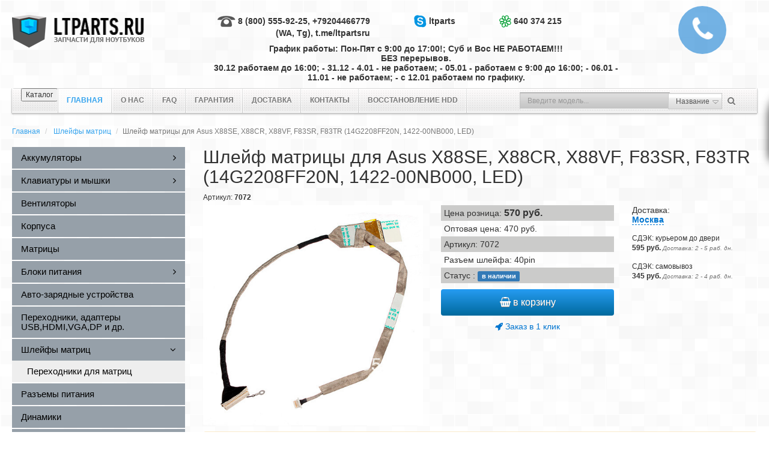

--- FILE ---
content_type: text/html; charset=UTF-8
request_url: https://ltparts.ru/shlejjfy/x88s-x88-x88se-x88v-x88c-x88cr-x88vf-f83s-f83sr-f83tr-led-asus/
body_size: 7547
content:
<!DOCTYPE html PUBLIC "-//W3C//DTD XHTML 1.0 Strict//EN" "http://www.w3.org/TR/xhtml1/DTD/xhtml1-strict.dtd">
<html xmlns="http://www.w3.org/1999/xhtml" xml:lang="ru" lang="ru">
<head>
	<title>570 руб. Шлейф матрицы Asus X88SE, X88CR, X88VF, F83SR, F83TR (14G2208FF20N, 1422-00NB000, LED) / Купить, цена</title>
	<meta name="viewport" content="width=device-width, initial-scale=1.0, maximum-scale=1.0"/>
	<meta name="description" content="Шлейф матрицы для Asus X88SE, X88CR, X88VF, F83SR, F83TR (14G2208FF20N, 1422-00NB000, LED). Цена 570 руб. Быстрая доставка по всей России. Без предоплаты. Качественный и надежный. Гарантия."></meta>
	<meta name="keywords" content="Шлейф матрицы,14G2208FF20N,1422-00NB000,1422-00JG000"></meta>
	<meta content="text/html; charset=UTF-8" http-equiv="Content-Type"/>
	<meta name="cmsmagazine" content="01ace6b30120eddab2dfbb2c0df21084" />
	<meta name="yandex-verification" content="4ff3e7df2d7d3932" />
	<meta http-equiv='imagetoolbar' content='no' />
	<link rel="stylesheet" type="text/css" href="/hostcmsfiles/css/2f5848c27f3cc96aa8ef596f6042ccd4.css?1680706025" />

	<link type="image/x-icon" rel="icon" href="/favicon.ico" />
	<link type="image/x-icon" rel="shortcut icon" href="/favicon.ico" />

	<script type="text/javascript">var apikeymap = '289ea970-eba3-4468-bae7-07928d052d4e';</script>

	<script src="/hostcmsfiles/js/29198bd9668808a8a64eba47f5b6befb.js?1680706025"></script>

<!-- Global site tag (gtag.js) - AdWords: 942503729 -->
<script async src="https://www.googletagmanager.com/gtag/js?id=UA-68535806-1"></script>
<script>
  window.dataLayer = window.dataLayer || [];
  function gtag(){dataLayer.push(arguments);}
  gtag('js', new Date());

  gtag('config', 'UA-68535806-1');
  gtag('config', 'AW-942503729');
</script>

</head>

<body>
<div class="hidden-lg">
	<a id="close-sidebar-nav"></a>
	<nav id="sidebar-nav"></nav>
	<div class="button-menu-mobile-cont">
		<a id="top-logo" href="/" rel="nofollow">LTPARTS.RU</a>
		<div class="button-menu-mobile">
			<i class="fa fa-bars"></i>
			<i class="fa fa-close" style="display: none;"></i>
		</div>
		<div id="top-search">
			<div class="search-click"><i class="fa fa-search"></i></div>
			<div class="show-search">
				<form class="search-top" action="/search/" method="get">
					<div class="ui-autocom">
						<input type="text" name="text" value="" placeholder="Введите модель..." />
					</div>
				</form>
				<div class="search-click close-search"><i class="fa fa-close"></i></div>
			</div>
		</div>
		<div id="top-cart">
			<a class="cart-click" href="/cart/" rel="nofollow">
				<i class="fa fa-shopping-cart" aria-hidden="true"></i>
				<span class="top-cart-count">0</span>
			</a>
		</div>
		<div style="clear:both;"></div>
	</div>
</div>
<div class="body">
	<header>
		<div class="container hidden-xs">
			<div class="row padding-top-10">
				<div class="col-xs-12 col-sm-3">
					<div class="logo margin-top-15">
						<a href="/">
							<img src="/templates/template1/images/logo.png" alt="LTParts" />
						</a>
					</div>
				</div>
				<div class="col-xs-12 col-sm-7">
					<div class="phone-box margin-top-15">
						<div class="row">
							<div class="col-xs-12 col-sm-5">
								<div class="text-right"><img src="/templates/template1/images/ico-tel.gif" /> 8 (800) 555-92-25, +79204466779 (WA, Tg), t.me/ltpartsru</div>
							</div>
							<div class="col-xs-12 col-sm-3">
								<div class="text-center"><img src="/templates/template1/images/ico-skype.gif" /> ltparts</div>
							</div>
							<div class="col-xs-12 col-sm-4">
								<div class="text-left"><img src="/templates/template1/images/ico-icq.gif" /> 640 374 215</div>
							</div>
						</div>
						<div class="row margin-top-10">
							<div class="col-xs-12 text-center">
								График работы: Пон-Пят с 9:00 до 17:00!; Суб и Вос НЕ РАБОТАЕМ!!! <br />БЕЗ перерывов. <br /> 30.12 работаем до 16:00; - 31.12 - 4.01 - не работаем; - 05.01 - работаем с 9:00 до 16:00;  - 06.01 - 11.01 - не работаем;  - с 12.01 работаем по графику. 							</div>
						</div>
					</div>
				</div>
				<!--<div class="col-xs-12 col-sm-2 text-center">
					<a class="btn btn-primary margin-top-20 " href="/status/">Статус заказа</a>
				</div>-->
				<div class="col-xs-12 col-sm-2 text-right">
					<div class="callBoxRound" onclick="jivo_api.open({start : 'call'});">
						<i class="fa fa-phone"></i>
						<div><br />Позвонить</div>
					</div>
					<!--<div class="callBoxRound" onclick="return $.showXslTemplate('/callback/', 1, 317)">
						<i class="fa fa-phone"></i>
						<div>Заказать обратный звонок!</div>
					</div>-->
				</div>
			</div>
		</div>
		<div class="container">
			<div class="row margin-top-10">
				<div class="col-xs-12">
					

<nav class="navbar navbar-default">
  <div class="menu-l"></div>
  <div class="menu-r"></div>
  <div class="container-fluid">
    <div class="navbar-header">
      <button type="button" class="menu-button">
        <span class="title">Каталог</span>
        <i class="button-mbl">
          <span class="icon-bar"></span>
          <span class="icon-bar"></span>
          <span class="icon-bar"></span>
        </i>
      </button>
    </div>
    <div class="collapse navbar-collapse" id="bs-example-navbar-collapse-1">
      <ul class="nav navbar-nav">
        <li class="first active">
          <span>Главная</span>
        </li>
        <li class="">
          <a href="/about/" title="О нас">О нас</a>
        </li>
        <li class="">
          <a href="/faq/" title="FAQ">FAQ</a>
        </li>
        <li class="">
          <a href="/guaranty/" title="Гарантия">Гарантия</a>
        </li>
        <li class="">
          <a href="/delivery/" title="Доставка">Доставка</a>
        </li>
        <li class="">
          <a href="/contact/" title="Контакты">Контакты</a>
        </li>
        <li class="">
          <a href="/hddrecovery/" title="Восстановление HDD">Восстановление HDD</a>
        </li>
      </ul>
      <form class="search-box navbar-form navbar-right hidden-xs" action="/search/" method="get">
        <div class="form-group">
          <input class="form-control" type="text" name="text" value="" placeholder="Введите модель..." />
          <select id="search_s" class="form-control" name="type" onchange="$(this).prev().catcomplete('search').focus()">
            <option value="0">Название</option>
            <option value="1">Код</option>
          </select>
        </div>
        <button type="submit" class="btn btn-default">
          <i class="fa fa-search" aria-hidden="true"></i>
        </button>
      </form>
    </div>
  </div>
</nav>
				</div>
			</div>
		</div>
	</header>
	<div class="container">
		

<ol class="breadcrumb" itemscope="" itemtype="http://data-vocabulary.org/Breadcrumb">
  <li>
    <a href="/" itemprop="url">Главная</a>
  </li>
  <li>
    <a href="/shlejjfy/" itemprop="url">Шлейфы матриц</a>
  </li>
  <li class="active" itemprop="title">Шлейф матрицы для Asus X88SE, X88CR, X88VF, F83SR, F83TR (14G2208FF20N, 1422-00NB000, LED)</li>
</ol>
<div class="row">
    	<div class="col-xs-12 col-sm-3">
		<div class="left-menu">
			

<ul class="nav sidebar-menu">
  <li>
    <a href="/akkumuljatory/" class="menu-dropdown">
      <span class="menu-text">Аккумуляторы</span>
      <i class="fa fa-angle-right" aria-hidden="true"></i>
    </a>
    <ul class="submenu">
      <li>
        <a href="/akkumuljatory/yachejki-18650-zaryadnye-ustrojstva/">
          <span class="menu-text">Ячейки 18650, зарядные устройства</span>
        </a>
      </li>
    </ul>
  </li>
  <li>
    <a href="/klaviatury/" class="menu-dropdown">
      <span class="menu-text">Клавиатуры и мышки</span>
      <i class="fa fa-angle-right" aria-hidden="true"></i>
    </a>
    <ul class="submenu">
      <li>
        <a href="/klaviatury/besprovodnye-myshki/">
          <span class="menu-text">Беспроводные мышки</span>
        </a>
      </li>
    </ul>
  </li>
  <li>
    <a href="/cpu-fun/">
      <span class="menu-text">Вентиляторы</span>
    </a>
  </li>
  <li>
    <a href="/korpusa/">
      <span class="menu-text">Корпуса</span>
    </a>
  </li>
  <li>
    <a href="/matritsy/">
      <span class="menu-text">Матрицы</span>
    </a>
  </li>
  <li>
    <a href="/blok-pitanija/" class="menu-dropdown">
      <span class="menu-text">Блоки питания</span>
      <i class="fa fa-angle-right" aria-hidden="true"></i>
    </a>
    <ul class="submenu">
      <li>
        <a href="/blok-pitanija/dc-kabeli-dlya-blokov-pitaniya/">
          <span class="menu-text">DC кабели для блоков питания</span>
        </a>
      </li>
    </ul>
  </li>
  <li>
    <a href="/avto-zarjadnye-ustrojjstva/">
      <span class="menu-text">Авто-зарядные устройства</span>
    </a>
  </li>
  <li>
    <a href="/perexodniki-hdmi-vga-usb3-typec-dvi-dp/">
      <span class="menu-text">Переходники, адаптеры USB,HDMI,VGA,DP и др.</span>
    </a>
  </li>
  <li class="active">
    <a href="/shlejjfy/" class="menu-dropdown">
      <span class="menu-text">Шлейфы матриц</span>
      <i class="fa fa-angle-down" aria-hidden="true"></i>
    </a>
    <ul class="submenu">
      <li>
        <a href="/shlejjfy/perexodniki-dlya-matricz/">
          <span class="menu-text">Переходники для матриц</span>
        </a>
      </li>
    </ul>
  </li>
  <li>
    <a href="/connector/">
      <span class="menu-text">Разъемы питания</span>
    </a>
  </li>
  <li>
    <a href="/dinamiki/">
      <span class="menu-text">Динамики</span>
    </a>
  </li>
  <li>
    <a href="/mikrokompyutery-micropi/">
      <span class="menu-text">Микрокомпьютеры (MicroPI)</span>
    </a>
  </li>
  <li>
    <a href="/tachskriny/">
      <span class="menu-text">ТачСкрины</span>
    </a>
  </li>
  <li>
    <a href="/datchiki-sensory/">
      <span class="menu-text">Датчики (сенсоры)</span>
    </a>
  </li>
  <li>
    <a href="/umnyj-dom/">
      <span class="menu-text">Умный Дом</span>
    </a>
  </li>
  <li>
    <a href="/zap-chasti-dlya-3d-printerov/">
      <span class="menu-text">Запчасти для 3D принтеров</span>
    </a>
  </li>
  <li>
    <a href="/akkumulyatory-dlya-elektroinstrumenta/">
      <span class="menu-text">Аккумуляторы для электроинструмента</span>
    </a>
  </li>
  <li>
    <a href="/akkumulyatory-dlya-bytovyx-ustrojstv/">
      <span class="menu-text">Аккумуляторы для бытовых устройств</span>
    </a>
  </li>
  <li>
    <a href="/usb-zazhigalki/">
      <span class="menu-text">USB зажигалки</span>
    </a>
  </li>
  <li>
    <a href="/usb-adaptery-i-xaby/">
      <span class="menu-text">USB Адаптеры и Хабы</span>
    </a>
  </li>
  <li>
    <a href="/zhestkie-diski/" class="menu-dropdown">
      <span class="menu-text">Жесткие диски</span>
      <i class="fa fa-angle-right" aria-hidden="true"></i>
    </a>
    <ul class="submenu">
      <li>
        <a href="/zhestkie-diski/shlejfy-dlya-zhestkix-diskov/">
          <span class="menu-text">Шлейфы для жестких дисков</span>
        </a>
      </li>
      <li>
        <a href="/zhestkie-diski/optibay-salazki-korpusa-caddy-kontejnery-boksy/">
          <span class="menu-text">Optibay, салазки, корпуса, caddy, контейнеры, боксы</span>
        </a>
      </li>
      <li>
        <a href="/zhestkie-diski/perexodniki-msata-m2-sata-iii/">
          <span class="menu-text">Переходники mSata, NGFF M.2, Sata III</span>
        </a>
      </li>
    </ul>
  </li>
  <li>
    <a href="/moduli-pamyati/">
      <span class="menu-text">Модули памяти</span>
    </a>
  </li>
  <li>
    <a href="/proczessory/">
      <span class="menu-text">Процессоры</span>
    </a>
  </li>
  <li>
    <a href="/petli/">
      <span class="menu-text">Петли</span>
    </a>
  </li>
  <li>
    <a href="/zapchasti-dlya-telefonov/">
      <span class="menu-text">Запчасти для телефонов</span>
    </a>
  </li>
  <li>
    <a href="/zap-chasti-dlya-pylesosov/">
      <span class="menu-text">Запчасти для пылесосов</span>
    </a>
  </li>
  <li>
    <a href="/razemy/">
      <span class="menu-text">Разъемы</span>
    </a>
  </li>
  <li>
    <a href="/power-bank/">
      <span class="menu-text">Power Bank</span>
    </a>
  </li>
  <li>
    <a href="/rajzery-riser/">
      <span class="menu-text">Райзеры (Riser)</span>
    </a>
  </li>
  <li>
    <a href="/3d-ruchki-pen/">
      <span class="menu-text">3D ручки, pen</span>
    </a>
  </li>
  <li>
    <a href="/dlya-remonta/" class="menu-dropdown">
      <span class="menu-text">Остальное</span>
      <i class="fa fa-angle-right" aria-hidden="true"></i>
    </a>
    <ul class="submenu">
      <li>
        <a href="/dlya-remonta/igrushki/">
          <span class="menu-text">Игрушки</span>
        </a>
      </li>
      <li>
        <a href="/dlya-remonta/rozhdestvenskie-venki/">
          <span class="menu-text">Рождественские Венки</span>
        </a>
      </li>
    </ul>
  </li>
</ul>
		</div>
	</div>
		<div class="col-xs-12 col-sm-9">
		

<div itemscope="" itemtype="http://schema.org/Product">
  <script>
			gtag('event', 'page_view', {
			send_to: 'AW-942503729',
			ecomm_pagetype: 'product',
			ecomm_prodid: 2455,
			ecomm_totalvalue: 570.00
			});
		</script>
  <h1 class="no-margin-top " itemprop="name">Шлейф матрицы для Asus X88SE, X88CR, X88VF, F83SR, F83TR (14G2208FF20N, 1422-00NB000, LED)</h1>
  <div class="hidden" itemprop="brand">Asus</div>
  <div class="hidden" itemprop="productID">2455</div>
  <div class="margin-bottom-5">
			Артикул: <strong>7072</strong></div>
  <div class="row">
    <div class="col-xs-12 col-sm-5">
      <div class="thumbnails">
        <div id="mainImage" class="main-image owl-carousel" data-slider-id="1">
          <div class="item">
            <a href="/upload/shop_1/2/4/5/item_2455/item_2455.jpg" class="zoom-img" target="_blank" style="width: auto;height: auto;" data-title="Шлейф матрицы для Asus X88SE, X88CR, X88VF, F83SR, F83TR (14G2208FF20N, 1422-00NB000, LED)" rel="gallery_2455">
              <img itemprop="image" src="/upload/shop_1/2/4/5/item_2455/item_2455.jpg" alt="Шлейф матрицы для Asus X88SE, X88CR, X88VF, F83SR, F83TR (14G2208FF20N, 1422-00NB000, LED)" />
            </a>
          </div>
        </div>
      </div>
    </div>
    <div class="col-xs-12 col-sm-4">
      <div class="shop-item-detail margin-bottom-10">
        <div itemprop="offers" itemscope="" itemtype="http://schema.org/Offer">
					Цена розница: <strong itemprop="price" content="570" style="font-size:16px;">570 <span itemprop="priceCurrency" content="RUB">руб.</span></strong><div class="hidden" itemprop="availability">4</div></div>
        <div>Оптовая цена: 470 руб.</div>
        <div>
					Артикул: 7072</div>
        <div>Разъем шлейфа: 40pin</div>
        <div>
						Статус
						: <span class="label label-primary">в наличии</span></div>
        <span itemprop="description" class="hidden">Описание</span>
      </div>
      <div class="text-center">
        <div class="shop-item-btn margin-bottom-10">
          <button class="btn btn-primary" onclick="return $.addIntoCart('/cart/', 2455, 1, 4.00)"><i class="fa fa-shopping-basket"></i> в корзину
						</button>
        </div>
        <div>
          <span class="oneStepCart" onclick="return $.oneStepCheckout('/cart/', 2455, 1, 4.00)"><i class="fa fa-rocket"></i> Заказ в 1 клик
						</span>
        </div>
      </div>
    </div>
    <div class="col-xs-12 col-sm-3">
      <div class="boxLoaderDelivery" data-shopitemid="2455"></div>
    </div>
  </div>
  <div class="row">
    <div class="col-xs-12">
      <div class="margin-top-10 alert alert-warning">Обязательно сравнивайте Ваш шлейф с представленным на фотографии. Все разъемы, повороты, загибы, сужения и расширения должны совпадать. Обратите внимание на описание товара и совместимые/несовместимые модели (если они есть). В одной и той же модели ноутбука могут использоваться разные виды шлейфов. Указание модели вашего ноутбука в списке совместимых не гарантирует, что в вашем ноутбуке стоит именно этот шлейф! Определенную модель из списка заказать невозможно. Установка шлейфа для матрицы требует огромной квалификации специалиста. Поэтому наша компания не несет ответственности за возможную порчу ноутбука при установке шлейфа.</div>
      <div class="row margin-bottom-10">
        <div class="col-xs-12 col-sm-6">
          <div class="shop-item-compat">
            <label>Совместимость - Устройства</label>
            <textarea rows="10" cols="50" readonly="readonly" class="form-control">Asus F81S, F81SE, F83S, F83SR, F83T, F83TR, F83V, F83VD, F83VF, X85S, X85SE, X88C, X88CR, X88S, X88SE, X88V, X88VD, X88VF</textarea>
          </div>
        </div>
        <div class="col-xs-12 col-sm-6">
          <div class="shop-item-compat">
            <label>Совместимость - Модели</label>
            <textarea rows="10" cols="50" readonly="readonly" class="form-control">14G2208FF20N
1422-00NB000
1422-00JG000</textarea>
          </div>
        </div>
      </div>
    </div>
  </div>
</div>


<div class="popular margin-bottom-10">
  <div class="h4">Популярные</div>
  <div class="row">
    <div class="col-xs-12 col-sm-3">
      <div class="shop-item-popular">
        <a href="/dlya-remonta/igrushki/bespoleznaya-korobka-useless-box-tigr-smeshnaya-detskaya-igrushka/">
          <div class="shop-item-popular-image">
            <img src="/upload/shop_1/4/6/7/item_46741/small_item_46741.jpg" alt="Самая Бесполезная Коробка (Useless Box), Тигр, смешная игрушка &quot;Оставь меня в покое&quot;, со звуком!" />
            <strong>2 985 руб.</strong>
          </div>
          <div class="shop-item-popular-name">Самая Бесполезная Коробка (Useless Box), Тигр, смешная игрушка "Оставь меня в покое", со звуком! <strong>Артикул: 2921</strong></div>
        </a>
      </div>
    </div>
    <div class="col-xs-12 col-sm-3">
      <div class="shop-item-popular">
        <a href="/usb-zazhigalki/usb-zazhigalka-louis-vuitton/">
          <div class="shop-item-popular-image">
            <img src="/upload/shop_1/3/8/0/item_38090/small_item_38090.jpg" alt="USB зажигалка-сувенир Lous Vuitton с двойной дугой" />
            <strong>1 295 руб.</strong>
          </div>
          <div class="shop-item-popular-name">USB зажигалка-сувенир Lous Vuitton с двойной дугой <strong>Артикул: 2500</strong></div>
        </a>
      </div>
    </div>
    <div class="col-xs-12 col-sm-3">
      <div class="shop-item-popular">
        <a href="/perexodniki-hdmi-vga-usb3-typec-dvi-dp/perexodnik-konverter-kabel-adapter-hdmi-v-vga/">
          <div class="shop-item-popular-image">
            <img src="/upload/shop_1/3/5/6/item_35658/small_item_35658.jpg" alt="Переходник из HDMI в VGA. Не работает с PlayStation4!" />
            <strong>200 руб.</strong>
          </div>
          <div class="shop-item-popular-name">Переходник из HDMI в VGA. Не работает с PlayStation4! <strong>Артикул: 2031</strong></div>
        </a>
      </div>
    </div>
    <div class="col-xs-12 col-sm-3">
      <div class="shop-item-popular">
        <a href="/blok-pitanija/magnitnj-data-kabel-android-zolotoj/">
          <div class="shop-item-popular-image">
            <img src="/upload/shop_1/3/5/6/item_35654/small_item_35654.jpg" alt="Магнитная зарядка E04, дата кабель, Micro USB, Elough, золотая" />
            <strong>625 руб.</strong>
          </div>
          <div class="shop-item-popular-name">Магнитная зарядка E04, дата кабель, Micro USB, Elough, золотая <strong>Артикул: 3273</strong></div>
        </a>
      </div>
    </div>
  </div>
</div>
	</div>
	</div>
	</div>
	<footer>
		<div class="container">
			<div class="row margin-bottom-20">
				<div class="col-xs-12">
					<div class="pay-box text-center">
						Принимаем эти типы платежей
						<a href="/guaranty/payment/"><img src="/templates/template1/images/ico-visa.gif" /></a>
						<a href="/guaranty/payment/"><img src="/templates/template1/images/ico-master.gif" /></a>
						<a href="/guaranty/payment/"><img src="/templates/template1/images/ico-potsta.gif" /></a>
						<a href="/guaranty/payment/"><img src="/templates/template1/images/ico-webmoney.gif" /></a>
						<a href="/guaranty/payment/"><img src="/templates/template1/images/ico-yandex.gif" /></a>
						<a href="/guaranty/payment/"><img src="/templates/template1/images/ico-qiwi.gif" /></a>
					</div>
				</div>
			</div>
			<div class="row">
				<div class="col-xs-12 col-sm-2 xs-text-center">
					<div class="copyright margin-top-5">
						© 2015 - 2026 LTParts
					</div>
				</div>
				<div class="col-xs-12 col-sm-5">
					<div class="text-center">
						

<ul class="nav nav-pills">
  <li role="presentation" class="active">
    <span>Главная</span>
  </li>
  <li role="presentation" class="">
    <a href="/about/" title="О нас">О нас</a>
  </li>
  <li role="presentation" class="">
    <a href="/faq/" title="FAQ">FAQ</a>
  </li>
  <li role="presentation" class="">
    <a href="/guaranty/" title="Гарантия">Гарантия</a>
  </li>
  <li role="presentation" class="">
    <a href="/delivery/" title="Доставка">Доставка</a>
  </li>
  <li role="presentation" class="">
    <a href="/contact/" title="Контакты">Контакты</a>
  </li>
  <li role="presentation" class="">
    <a href="/hddrecovery/" title="Восстановление HDD">Восстановление HDD</a>
  </li>
</ul>
					</div>
				</div>
				<div class="col-xs-12 col-sm-5">
					<div class="row">
						<div class="col-xs-12 col-sm-4">
							<div class="text-center">
							</div>
						</div>
						<div class="col-xs-12 col-sm-4">
							<div class="social-box text-center">
								<strong>Мы в cоц. сетях:</strong><br />
								<a href="#"><i class="fa fa-twitter" aria-hidden="true"></i></a>
								<a href="#"><i class="fa fa-vk" aria-hidden="true"></i></a>
								<a href="#"><i class="fa fa-facebook" aria-hidden="true"></i></a>
							</div>
						</div>
						<div class="col-xs-12 col-sm-4">
							<div class="text-right xs-text-center">
								<a href="https://clck.yandex.ru/redir/dtype=stred/pid=47/cid=2508/*https://market.yandex.ru/shop/107981/reviews?sort_by=grade" target="_blank"><img src="https://clck.yandex.ru/redir/dtype=stred/pid=47/cid=2505/*https://grade.market.yandex.ru/?id=107981&action=image&size=0" border="0" width="88" height="31" title="Читайте отзывы покупателей и оценивайте качество магазина на Яндекс.Маркете" /></a>
							</div>
						</div>				
					</div>
				</div>
			</div>
		</div>
	</footer>
	
<div id="fixCart" class="fix-cart hidden-xs hiddenCart">

<div id="little_cart">
  <div class="cartTitle">
    <i class="fa fa-shopping-basket"></i>
    <a href="/cart/" rel="nofollow">Корзина пустая</a>
  </div>
</div>
<a class="arrow-cart" href="#" title="Развернуть"><i class="fa fa-chevron-left"></i><i class="fa fa-chevron-right"></i></a></div><script type="application/ld+json">
{
	"@context": "http://schema.org",
	"@type": "LocalBusiness",
	"address": {
		"@type": "PostalAddress",
		"addressCountry": "Россия",
		"addressRegion": "Воронежская область",
		"addressLocality": "Воронеж",
		"postalCode": "394087",
		"streetAddress": "ул. Тимирязева, 27А, оф. 17"
	},
	"name": "LTParts.ru",
	"telephone": "8 (800) 555-92-25",
	"email": "ltparts2@yandex.ru",
	"openingHours": [
		"Mo-Su 08:00−21:00",
		"Sa 10:00−18:00"
	],
	"image":"https://ltparts.ru/templates/template1/images/logo.png"
}
</script>
<!-- Yandex.Metrika counter --> <script src="https://mc.yandex.ru/metrika/watch.js" type="text/javascript"></script> <script type="text/javascript" > try { var yaCounter15524117 = new Ya.Metrika({ id:15524117, clickmap:true, trackLinks:true, accurateTrackBounce:true, webvisor:true, ecommerce:"dataLayer" }); } catch(e) { } </script> <noscript><div><img src="https://mc.yandex.ru/watch/15524117" style="position:absolute; left:-9999px;" alt="" /></div></noscript> <!-- /Yandex.Metrika counter -->

<!-- Traffic tracking code -->
<script type="text/javascript">
    (function(w, p) {
        var a, s;
        (w[p] = w[p] || []).push({
            counter_id: 514528585
        });
        a = document.createElement('script'); a.type = 'text/javascript'; a.async = true;
        a.src = ('https:' == document.location.protocol ? 'https://' : 'http://') + 'autocontext.begun.ru/analytics.js';
        s = document.getElementsByTagName('script')[0]; s.parentNode.insertBefore(a, s);
    })(window, 'begun_analytics_params');
</script>

<!-- BEGIN JIVOSITE CODE {literal} -->
<script type='text/javascript'>
(function(){ var widget_id = '45518';
var s = document.createElement('script'); s.type = 'text/javascript'; s.async = true; s.src = '//code.jivosite.com/script/widget/'+widget_id; var ss = document.getElementsByTagName('script')[0]; ss.parentNode.insertBefore(s, ss);})();</script>
<!-- {/literal} END JIVOSITE CODE -->
</body>
</html>